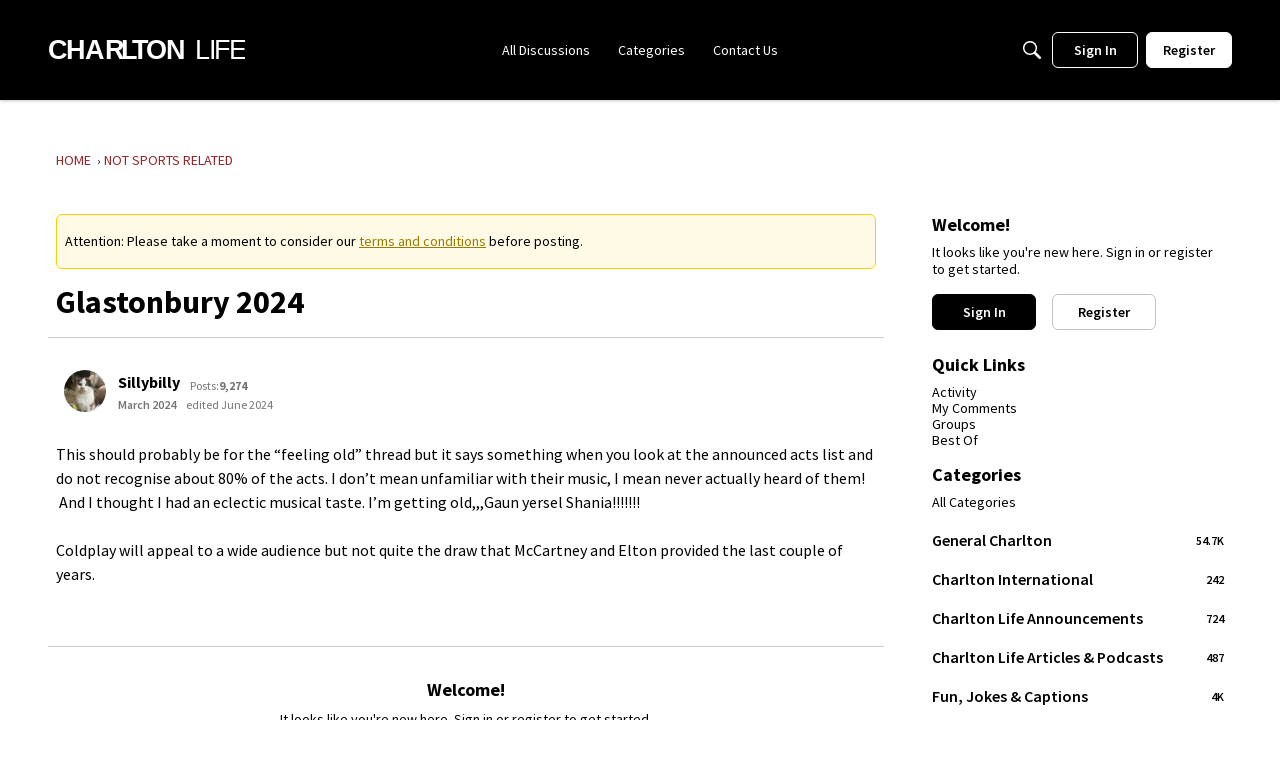

--- FILE ---
content_type: text/html; charset=utf-8
request_url: https://www.google.com/recaptcha/api2/aframe
body_size: 264
content:
<!DOCTYPE HTML><html><head><meta http-equiv="content-type" content="text/html; charset=UTF-8"></head><body><script nonce="8d9wd8qvdnii7Ha3XXgukw">/** Anti-fraud and anti-abuse applications only. See google.com/recaptcha */ try{var clients={'sodar':'https://pagead2.googlesyndication.com/pagead/sodar?'};window.addEventListener("message",function(a){try{if(a.source===window.parent){var b=JSON.parse(a.data);var c=clients[b['id']];if(c){var d=document.createElement('img');d.src=c+b['params']+'&rc='+(localStorage.getItem("rc::a")?sessionStorage.getItem("rc::b"):"");window.document.body.appendChild(d);sessionStorage.setItem("rc::e",parseInt(sessionStorage.getItem("rc::e")||0)+1);localStorage.setItem("rc::h",'1769909320990');}}}catch(b){}});window.parent.postMessage("_grecaptcha_ready", "*");}catch(b){}</script></body></html>